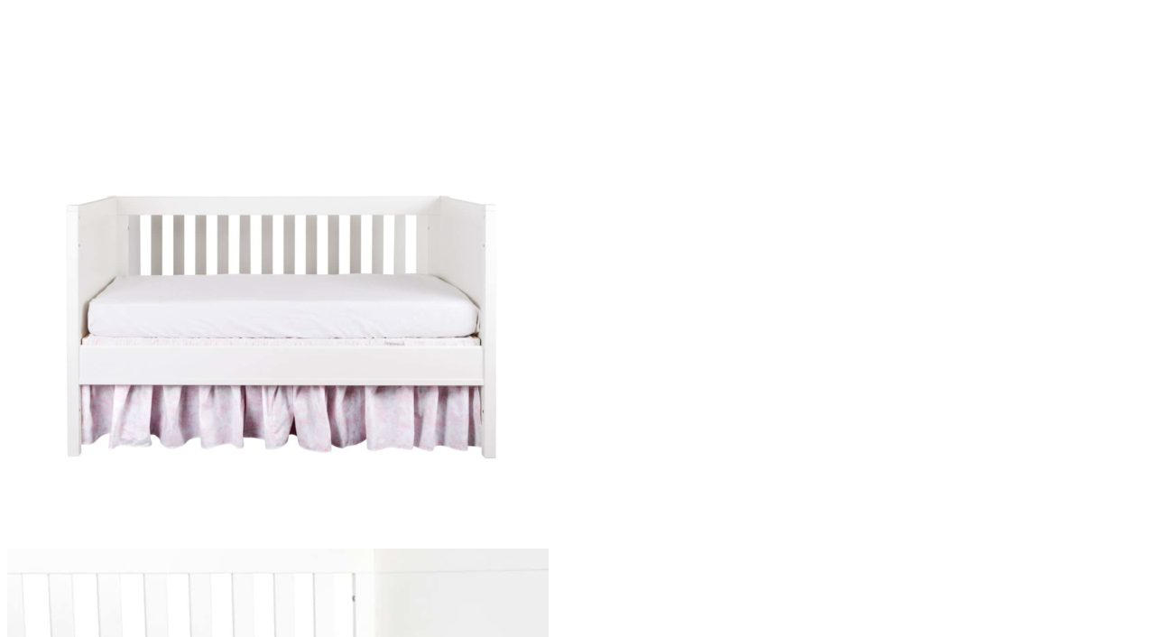

--- FILE ---
content_type: text/html; charset=UTF-8
request_url: https://shop.theophile-patachou.com/wp-admin/admin-ajax.php?ajax=true&action=gon_load_quickshop_content&product_id=44174
body_size: 1164
content:
		
			<div itemscope itemtype="http://schema.org/Product" id="product-44174" class="ts-quickshop-wrapper product type-simple post-44174 type-product status-publish has-post-thumbnail product_cat-sweet-pink product_cat-collections-fr product_cat-produits-fr product_cat-linge-de-lit-fr first instock sale taxable shipping-taxable purchasable product-type-simple">
					
				<div class="images-slider-wrapper">
									<div class="image-items">
																		<div class="image-item">
							<img src="https://shop.theophile-patachou.com/wp-content/uploads/2019/12/JUPE60SP-600x600.jpg" alt="Bedrok 60 cm" />
						</div>
																		<div class="image-item">
							<img src="https://shop.theophile-patachou.com/wp-content/uploads/2019/12/JUPE60SP-1-600x600.jpg" alt="Bedrok 60 cm" />
						</div>
											</div>
					
				</div>
				<!-- Product summary -->
				<div class="summary entry-summary">
								<h1 itemprop="name" class="product_title entry-title">
				<a href="https://shop.theophile-patachou.com/fr/produit/jupe-de-lit-60-cm-17/">
					Bedrok 60 cm				</a>
			</h1>
								<div class="sku-wrapper product_meta">Ref: <span class="sku" itemprop="sku">JUPE60SP</span></div>	
		<p class="availability stock in-stock" data-original="En stock" data-class="in-stock"><span>En stock</span></p>	
	<div class="woocommerce-product-details__short-description">
	<h2>Bedrok voor baby ledikant</h2>
<p><strong>De bedrok</strong> 60 X 120 cm benadrukt <strong>uw ledikant</strong> door de ruimte (vaak onaantrekkelijk) tussen de matras en de vloer te verbergen.<br />
In katoen Sweet Pink</p>
</div>
<p class="price"><del aria-hidden="true"><span class="woocommerce-Price-amount amount"><bdi><span class="woocommerce-Price-currencySymbol">&euro;</span>154,00</bdi></span></del> <span class="screen-reader-text">Le prix initial était : &euro;154,00.</span><ins aria-hidden="true"><span class="woocommerce-Price-amount amount"><bdi><span class="woocommerce-Price-currencySymbol">&euro;</span>105,00</bdi></span></ins><span class="screen-reader-text">Le prix actuel est : &euro;105,00.</span></p>
<p class="stock in-stock">En stock</p>

	
	<form class="cart" action="https://shop.theophile-patachou.com/fr/produit/jupe-de-lit-60-cm-17/" method="post" enctype='multipart/form-data'>
		
		<div class="quantity hidden">
	<input type="button" value="-" class="minus" />
	<input 
		type="hidden"
				id="quantity_6976d2194debf"
		class="input-text qty text"
		name="quantity"
		value="1"
		aria-label="Product quantity"
				min="1"
					max="1"
							step="1"
			placeholder=""
			inputmode="numeric"
			autocomplete="off"
			/>
	<input type="button" value="+" class="plus" />
</div>
		<button type="submit" name="add-to-cart" value="44174" class="single_add_to_cart_button button alt">Ajouter au panier</button>

			</form>

	
				</div>
			
			</div>
				
			